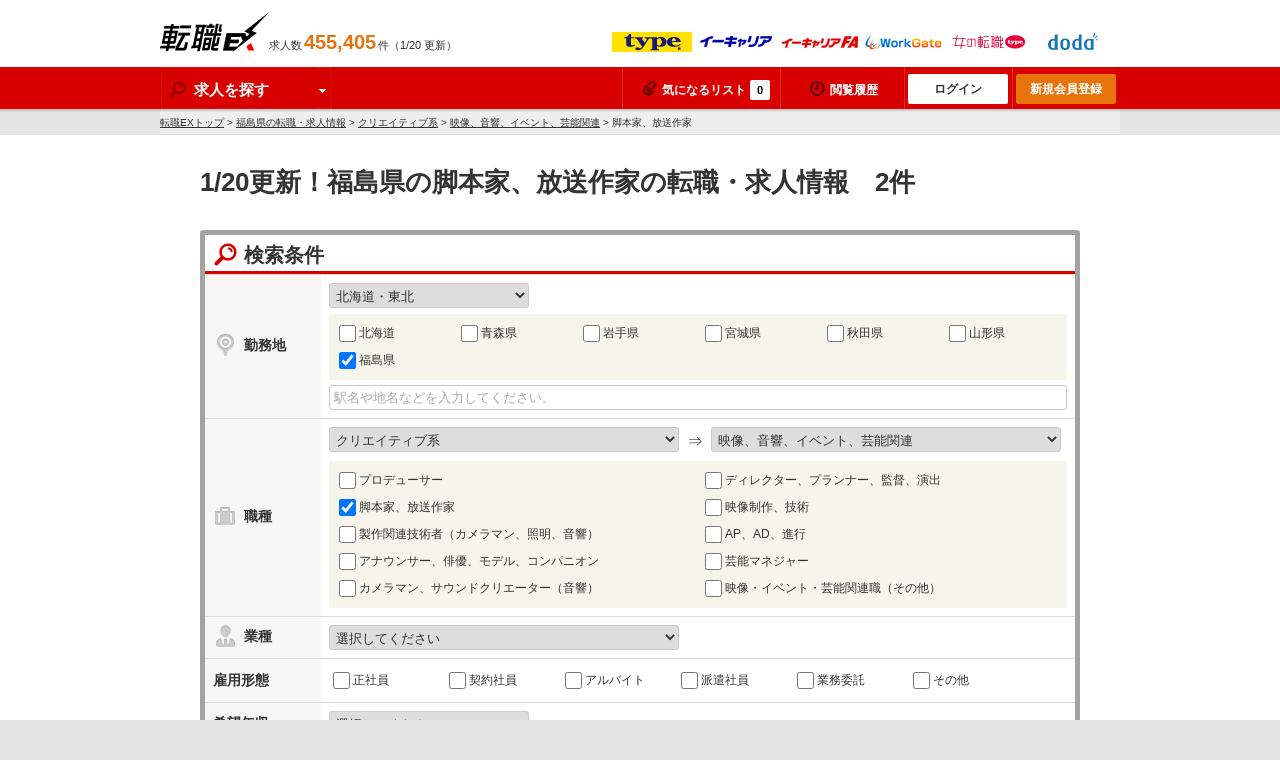

--- FILE ---
content_type: text/html; charset=utf-8
request_url: https://tenshoku-ex.jp/pref_07/occupation_040303
body_size: 57424
content:
<!DOCTYPE html>
<html lang="ja">
<head>
  <meta http-equiv="content-language" content="ja">
  <meta charset="UTF-8">
  <title>【2026/1月20日更新/　2件】福島県の＜脚本家、放送作家求人＞の転職・求人を探す-転職EX</title>
<meta content="1/20更新！福島県の脚本家、放送作家の転職情報の全求人2件を掲載。転職EXは、大手転職サイトを一括検索出来るので、効率的に理想の求人情報に出会えます。" name="description" />
<meta content="福島県,脚本家、放送作家,転職,求人,正社員,仕事,求人情報,中途採用" name="keywords" />
<link href="https://tenshoku-ex.jp/pref_07/occupation_040303" rel="canonical" />
  <meta name="robots" content="follow,index" />
  <link rel="shortcut icon" href="/assets/favicon.ico" type="image/x-icon" />
  <link href="/assets/theme/pc/application-c9791cef0d9f13169ff6ca0659cca1f8.css" media="all" rel="stylesheet" />
  <link href="/assets/theme/common/application-f0dd22223ab082292f28671ad587c03f.css" media="all" rel="stylesheet" />
  <script src="/assets/application-1624f4488ceec354eb66f05d31a51e64.js"></script>
  <meta content="authenticity_token" name="csrf-param" />
<meta content="6VYbsgi4/1/criBmKFOG1ZSgaC2ZtoGij2QJJGpi11o=" name="csrf-token" />
  <meta name="google-site-verification" content="f6CRwHu-zcXA5i5B5LxkKw2fbtKA6uuL-bZArRVPd50" />
<script>
  (function(i,s,o,g,r,a,m){i['GoogleAnalyticsObject']=r;i[r]=i[r]||function(){
  (i[r].q=i[r].q||[]).push(arguments)},i[r].l=1*new Date();a=s.createElement(o),
  m=s.getElementsByTagName(o)[0];a.async=1;a.src=g;m.parentNode.insertBefore(a,m)
  })(window,document,'script','//www.google-analytics.com/analytics.js','ga');

  ga('create', 'UA-2260154-14', 'tenshoku-ex.jp');
  ga('require', 'displayfeatures');
  ga('set', '&uid', '');
  ga('send', 'pageview');


</script>

  
    <script type="application/ld+json">
  {
    "@context": "https://schema.org",
    "@type": "BreadcrumbList",
    "itemListElement":
    [
      {
        "@type": "ListItem",
        "position": 1,
        "item":
        {
          "id": "/",
          "url": "/",
          "name": "転職EXトップ"
        }
      },
        {
          "@type": "ListItem",
          "position": 2,
          "item":
          {
            "id": "/pref_07",
            "url": "/pref_07",
            "name": "福島県の転職・求人情報"
          }
        },
        {
          "@type": "ListItem",
          "position": 3,
          "item":
          {
            "id": "/pref_07/occupation_040000",
            "url": "/pref_07/occupation_040000",
            "name": "クリエイティブ系"
          }
        },
        {
          "@type": "ListItem",
          "position": 4,
          "item":
          {
            "id": "/pref_07/occupation_040300",
            "url": "/pref_07/occupation_040300",
            "name": "映像、音響、イベント、芸能関連"
          }
        },
      {
        "@type": "ListItem",
        "position": 5,
        "item":
        {
          "id": "",
          "url": "",
          "name": "脚本家、放送作家"
        }
      }
    ]
  }
  </script>

</head>
<body class="remodal-bg">

<!-- Google Tag Manager -->
<noscript><iframe src="//www.googletagmanager.com/ns.html?id=GTM-KNLCCK"
height="0" width="0" style="display:none;visibility:hidden"></iframe></noscript>
<script>(function(w,d,s,l,i){w[l]=w[l]||[];w[l].push({'gtm.start':
new Date().getTime(),event:'gtm.js'});var f=d.getElementsByTagName(s)[0],
j=d.createElement(s),dl=l!='dataLayer'?'&l='+l:'';j.async=true;j.src=
'//www.googletagmanager.com/gtm.js?id='+i+dl;f.parentNode.insertBefore(j,f);
})(window,document,'script','dataLayer','GTM-KNLCCK');</script>
<!-- End Google Tag Manager -->
<!-- リマーケティング タグの Google コード -->
<script type="text/javascript">
/* <![CDATA[ */
var google_conversion_id = 815177183;
var google_custom_params = window.google_tag_params;
var google_remarketing_only = true;
/* ]]> */
</script>
<script type="text/javascript" src="//www.googleadservices.com/pagead/conversion.js">
</script>
<noscript>
<div style="display:inline;">
<img height="1" width="1" style="border-style:none;" alt="" src="//googleads.g.doubleclick.net/pagead/viewthroughconversion/815177183/?guid=ON&amp;script=0"/>
</div>
</noscript>


<div class="header">
  <div class="header_inner clear">
    <p class="header_logo sp_common"><a href="/">転職EX</a></p>
    <p class="header_job_total">求人数<strong class="num">455,405</strong>件（1/20 更新）</p>

    <div id="js_header_client_list">

      <ul>
        <li><img src="/assets/partner/at_type_small.gif" alt="type" /></li>
        <li><img src="/assets/partner/ecareer_small.gif" alt="イーキャリア" /></li>
        <li><img src="/assets/partner/ecareerfa_small.gif" alt="イーキャリアFA" /></li>
        <li><img src="/assets/partner/workgate_small.gif" alt="ワークゲート" /></li>
        <li><img src="/assets/partner/woman_type_small.gif" alt="女の転職type" /></li>
        <li><img src="/assets/partner/doda_small.gif" alt="doda" /></li>
      </ul>
      <ul>
        <li><img src="/assets/partner/arubaito_small.gif" alt="アルバイトEX" /></li>
      </ul>

    </div><!-- /#js_header_client_list -->

  </div><!-- /.clear -->
</div><!-- /.header -->
<div class="fixed-wrapper">

<div class="nav fixed-header">
<div class="nav_inner clear">
  <ul class="nav_search">
    <li><span class="btn_drop_label">
          <span class="sp_common icon_search"></span>
            求人を探す
          <span class="icon_unit_dropdown">
            <span class="sp_common icon_arw_down"></span>
          </span>
        </span>
        <div class="drop_panel">
          <span class="sp_common icon_arw_top"></span>
          <ul>
            <li><a href="/search"><span class="sp_common icon_arw_right"></span>詳しい条件で探す</a></li>
            <li><a href="/new"><span class="sp_common icon_arw_right"></span>新着求人から探す</a></li>
          </ul>
        </div>
    </li>
  </ul>
  <ul class="nav_user">
    <li><a href="/favorite"><span class="icon-attach"></span>気になるリスト<span class="add_num" id="fav_add_num">0</span></a></li>
    <li><a href="/mypage/job_visited" rel="nofollow" class="w_history"><span class="icon-clock"></span>閲覧履歴</a></li>
    <li><a href="/mypage" class="btn_nav_login">ログイン</a></li>
    <li><a href="/account/step1" class="btn_nav_regist">新規会員登録</a></li>
  </ul>
</div><!-- /.nav_inner -->
</div><!-- /.nav -->

<div class="breadcrumb">
  <div class="breadcrumb_inner">
    <a href="/">転職EXトップ</a>&nbsp;&gt;
    <a href="/pref_07">福島県の転職・求人情報</a>&nbsp;&gt; <a href="/pref_07/occupation_040000">クリエイティブ系</a>&nbsp;&gt; <a href="/pref_07/occupation_040300">映像、音響、イベント、芸能関連</a>&nbsp;&gt; 脚本家、放送作家
  </div>
</div>

<div class="contents_body">


<div class="layout_col1">
  <div class="contents mb_15">

    <h1 class="ttl_contents">1/20更新！福島県の脚本家、放送作家の転職・求人情報　2件</h1>

    <div class="box_search_form">
  <form accept-charset="UTF-8" action="/search/detail" id="search_form" method="get"><div style="display:none"></div>

  <p class="box_search_form_title"><span class="sp_icon icon_search_red_big"></span>検索条件</p>
  <table class="table_form">
    <tr>
      <th><span class="sp_icon icon_pin_gray_big"></span>勤務地</th>
      <td>
        <select class="form_size_200 count" id="area" name="area"><option value="">選択してください</option><option selected="selected" value="hokkaido_tohoku">北海道・東北</option>
<option value="kanto">関東</option>
<option value="hokuriku">北陸・北信越</option>
<option value="tokai">東海</option>
<option value="kansai">関西</option>
<option value="chugoku_shikoku">中国・四国</option>
<option value="kyushu">九州</option>
<option value="other">海外</option></select>
        <div id="prefecture">
                  <span class="form_unit form_select_option clear click">
          <label class="label_size_6col" for="prefecture_01"><input class="form_parts_chekbox count" id="prefecture_01" name="prefecture[]" type="checkbox" value="01" />北海道</label>
          <label class="label_size_6col" for="prefecture_02"><input class="form_parts_chekbox count" id="prefecture_02" name="prefecture[]" type="checkbox" value="02" />青森県</label>
          <label class="label_size_6col" for="prefecture_03"><input class="form_parts_chekbox count" id="prefecture_03" name="prefecture[]" type="checkbox" value="03" />岩手県</label>
          <label class="label_size_6col" for="prefecture_04"><input class="form_parts_chekbox count" id="prefecture_04" name="prefecture[]" type="checkbox" value="04" />宮城県</label>
          <label class="label_size_6col" for="prefecture_05"><input class="form_parts_chekbox count" id="prefecture_05" name="prefecture[]" type="checkbox" value="05" />秋田県</label>
          <label class="label_size_6col" for="prefecture_06"><input class="form_parts_chekbox count" id="prefecture_06" name="prefecture[]" type="checkbox" value="06" />山形県</label>
          <label class="label_size_6col" for="prefecture_07"><input checked="checked" class="form_parts_chekbox count" id="prefecture_07" name="prefecture[]" type="checkbox" value="07" />福島県</label>
          </span>
          <span class="form_unit_inline">
          <input class="form_size_full mt_5" id="location_search" name="location_search" placeholder="駅名や地名などを入力してください。" type="text" />
          </span>

        </div>
      </td>
    </tr>
    <tr>
      <th><span class="sp_icon icon_busibag_gray_big"></span>職種</th>
      <td>
        <span class="form_unit">
          <select class="form_size_350 count" id="large_occupation" name="large_occupation"><option value="">選択してください</option><option value="010000">営業、事務、企画系</option>
<option value="020000">サービス、販売系</option>
<option value="030000">専門職系（コンサルタント、金融、不動産）</option>
<option selected="selected" value="040000">クリエイティブ系</option>
<option value="050000">Web、インターネット、ゲーム系</option>
<option value="060000">ITエンジニア系（ソフトウェア、ネットワーク）</option>
<option value="070000">技術職（電気、電子、機械）</option>
<option value="080000">技術職系（素材、食品、メディカル、バイオ）</option>
<option value="090000">建築・製造・設備・配送</option>
<option value="100000">医療、介護、福祉サービス</option>
<option value="110000">教育関連職、公務員、農林水産関連、その他</option></select>
          <span class="form_group_for txt_size_xlarge">⇒</span>
          <select class="form_size_350 count" id="middle_occupation" name="middle_occupation"><option value="">選択してください</option><option value="040100">広告、グラフィック関連</option>
<option value="040200">出版、印刷関連</option>
<option selected="selected" value="040300">映像、音響、イベント、芸能関連</option>
<option value="040400">ファッション、インテリア、工業製品関連</option></select>
          <div id="small_occupation">
                    <span class="form_unit form_select_option clear">
          <label class="label_size_half" for="occupation_040301"><input class="form_parts_chekbox count" id="occupation_040301" name="small_occupation[]" type="checkbox" value="040301" />プロデューサー</label>
          <label class="label_size_half" for="occupation_040302"><input class="form_parts_chekbox count" id="occupation_040302" name="small_occupation[]" type="checkbox" value="040302" />ディレクター、プランナー、監督、演出</label>
          <label class="label_size_half" for="occupation_040303"><input checked="checked" class="form_parts_chekbox count" id="occupation_040303" name="small_occupation[]" type="checkbox" value="040303" />脚本家、放送作家</label>
          <label class="label_size_half" for="occupation_040304"><input class="form_parts_chekbox count" id="occupation_040304" name="small_occupation[]" type="checkbox" value="040304" />映像制作、技術</label>
          <label class="label_size_half" for="occupation_040305"><input class="form_parts_chekbox count" id="occupation_040305" name="small_occupation[]" type="checkbox" value="040305" />製作関連技術者（カメラマン、照明、音響）</label>
          <label class="label_size_half" for="occupation_040306"><input class="form_parts_chekbox count" id="occupation_040306" name="small_occupation[]" type="checkbox" value="040306" />AP、AD、進行</label>
          <label class="label_size_half" for="occupation_040307"><input class="form_parts_chekbox count" id="occupation_040307" name="small_occupation[]" type="checkbox" value="040307" />アナウンサー、俳優、モデル、コンパニオン</label>
          <label class="label_size_half" for="occupation_040308"><input class="form_parts_chekbox count" id="occupation_040308" name="small_occupation[]" type="checkbox" value="040308" />芸能マネジャー</label>
          <label class="label_size_half" for="occupation_040309"><input class="form_parts_chekbox count" id="occupation_040309" name="small_occupation[]" type="checkbox" value="040309" />カメラマン、サウンドクリエーター（音響）</label>
          <label class="label_size_half" for="occupation_040399"><input class="form_parts_chekbox count" id="occupation_040399" name="small_occupation[]" type="checkbox" value="040399" />映像・イベント・芸能関連職（その他）</label>
          </span>

          </div>
        </span>
      </td>
    </tr>
    <tr>
      <th><span class="sp_icon icon_type_gray_big"></span>業種</th>
      <td>
        <select class="form_size_350 count" id="large_industry" name="large_industry"><option value="">選択してください</option><option value="0100">IT・通信系</option>
<option value="0200">メーカー系(電気・電子・機械系)</option>
<option value="0300">メーカー系(素材・医薬品他)</option>
<option value="0400">商社系(電気・電子・機械系)</option>
<option value="0500">商社系(総合商社・素材・医薬品他)</option>
<option value="0600">流通・小売系</option>
<option value="0700">サービス系</option>
<option value="0800">コンサルティング・専門サービス系</option>
<option value="0900">メディア・マスコミ系</option>
<option value="1000">金融・保険系</option>
<option value="1100">不動産・建設系</option>
<option value="1200">その他</option></select>
        <div id="small_industry">
        
        </div>
      </td>
    </tr>
    <tr>
      <th>雇用形態</th>
      <td>
        <span class="form_unit clear">
          <label class="label_size_6col" for="employment_type_1"><input class="form_parts_chekbox count" id="employment_type_1" name="employment_type[]" type="checkbox" value="1" />正社員</label>
          <label class="label_size_6col" for="employment_type_2"><input class="form_parts_chekbox count" id="employment_type_2" name="employment_type[]" type="checkbox" value="2" />契約社員</label>
          <label class="label_size_6col" for="employment_type_3"><input class="form_parts_chekbox count" id="employment_type_3" name="employment_type[]" type="checkbox" value="3" />アルバイト</label>
          <label class="label_size_6col" for="employment_type_4"><input class="form_parts_chekbox count" id="employment_type_4" name="employment_type[]" type="checkbox" value="4" />派遣社員</label>
          <label class="label_size_6col" for="employment_type_5"><input class="form_parts_chekbox count" id="employment_type_5" name="employment_type[]" type="checkbox" value="5" />業務委託</label>
          <label class="label_size_6col" for="employment_type_6"><input class="form_parts_chekbox count" id="employment_type_6" name="employment_type[]" type="checkbox" value="6" />その他</label>
        </span>
      </td>
    </tr>
    <tr>
      <th>希望年収</th>
      <td>
        <select class="form_size_200 count" id="salary_type" name="salary_type"><option value="">選択してください</option><option value="1">〜300万円</option>
<option value="2">301万円〜400万円</option>
<option value="3">401万円〜500万円</option>
<option value="4">501万円〜600万円</option>
<option value="5">601万円〜700万円</option>
<option value="6">701万円〜800万円</option>
<option value="7">801万円〜900万円</option>
<option value="8">901万円〜1000万円</option>
<option value="9">1001万円〜1100万円</option>
<option value="10">1101万円〜1200万円</option>
<option value="11">1201万円〜1500万円</option>
<option value="12">1501万円〜2000万円</option>
<option value="13">2001万円〜</option></select>
      </td>
    </tr>
    <tr>
      <th>会社名</th>
      <td><input class="form_size_full" id="company_name_search" name="company_name_search" placeholder="株式会社◯◯" type="text" /></td>
    </tr>
    <tr>
      <th>キーワード</th>
      <td><input class="form_size_full" id="keyword" name="keyword" placeholder="職種や条件などを入力してください。" type="text" /></td>
    </tr>
  </table>
  <table id="search_more" class="table_form">
    <tr>
      <th>こだわり条件</th>
      <td>
          <span class="form_unit_heading">会社・社風</span>
          <span class="form_unit clear">
              <label class="label_size_3col" for="feature_0103"><input class="form_parts_chekbox count" id="feature_0103" name="feature[]" type="checkbox" value="0103" />社員平均年齢20代</label>
              <label class="label_size_3col" for="feature_0104"><input class="form_parts_chekbox count" id="feature_0104" name="feature[]" type="checkbox" value="0104" />中途入社30%以上</label>
              <label class="label_size_3col" for="feature_0105"><input class="form_parts_chekbox count" id="feature_0105" name="feature[]" type="checkbox" value="0105" />女性社員50%以上</label>
              <label class="label_size_3col" for="feature_0106"><input class="form_parts_chekbox count" id="feature_0106" name="feature[]" type="checkbox" value="0106" />外資系企業</label>
              <label class="label_size_3col" for="feature_0108"><input class="form_parts_chekbox count" id="feature_0108" name="feature[]" type="checkbox" value="0108" />株式公開準備中</label>
              <label class="label_size_3col" for="feature_0109"><input class="form_parts_chekbox count" id="feature_0109" name="feature[]" type="checkbox" value="0109" />2年以上連続売上UP</label>
          </span>
          <span class="form_unit_heading">就業環境</span>
          <span class="form_unit clear">
              <label class="label_size_3col" for="feature_0201"><input class="form_parts_chekbox count" id="feature_0201" name="feature[]" type="checkbox" value="0201" />フレックス勤務</label>
              <label class="label_size_3col" for="feature_0205"><input class="form_parts_chekbox count" id="feature_0205" name="feature[]" type="checkbox" value="0205" />服装自由</label>
              <label class="label_size_3col" for="feature_0206"><input class="form_parts_chekbox count" id="feature_0206" name="feature[]" type="checkbox" value="0206" />週休2日</label>
              <label class="label_size_3col" for="feature_0208"><input class="form_parts_chekbox count" id="feature_0208" name="feature[]" type="checkbox" value="0208" />年間休日120日以上</label>
          </span>
          <span class="form_unit_heading">採用情報</span>
          <span class="form_unit clear">
              <label class="label_size_3col" for="feature_0301"><input class="form_parts_chekbox count" id="feature_0301" name="feature[]" type="checkbox" value="0301" />採用枠5名以上</label>
              <label class="label_size_3col" for="feature_0302"><input class="form_parts_chekbox count" id="feature_0302" name="feature[]" type="checkbox" value="0302" />第二新卒歓迎</label>
              <label class="label_size_3col" for="feature_0303"><input class="form_parts_chekbox count" id="feature_0303" name="feature[]" type="checkbox" value="0303" />学歴不問</label>
              <label class="label_size_3col" for="feature_0304"><input class="form_parts_chekbox count" id="feature_0304" name="feature[]" type="checkbox" value="0304" />Uターン・Iターン歓迎</label>
              <label class="label_size_3col" for="feature_0305"><input class="form_parts_chekbox count" id="feature_0305" name="feature[]" type="checkbox" value="0305" />年齢不問</label>
              <label class="label_size_3col" for="feature_0307"><input class="form_parts_chekbox count" id="feature_0307" name="feature[]" type="checkbox" value="0307" />急募（締め切り間近）</label>
              <label class="label_size_3col" for="feature_0308"><input class="form_parts_chekbox count" id="feature_0308" name="feature[]" type="checkbox" value="0308" />未経験歓迎</label>
              <label class="label_size_3col" for="feature_0309"><input class="form_parts_chekbox count" id="feature_0309" name="feature[]" type="checkbox" value="0309" />転勤なし・勤務地限定</label>
              <label class="label_size_3col" for="feature_0310"><input class="form_parts_chekbox count" id="feature_0310" name="feature[]" type="checkbox" value="0310" />語学力を活かす</label>
              <label class="label_size_3col" for="feature_0311"><input class="form_parts_chekbox count" id="feature_0311" name="feature[]" type="checkbox" value="0311" />海外勤務・海外出張あり</label>
          </span>
          <span class="form_unit_heading">福利厚生</span>
          <span class="form_unit clear">
              <label class="label_size_3col" for="feature_0401"><input class="form_parts_chekbox count" id="feature_0401" name="feature[]" type="checkbox" value="0401" />社宅・家賃補助あり</label>
              <label class="label_size_3col" for="feature_0402"><input class="form_parts_chekbox count" id="feature_0402" name="feature[]" type="checkbox" value="0402" />育児支援制度</label>
              <label class="label_size_3col" for="feature_0403"><input class="form_parts_chekbox count" id="feature_0403" name="feature[]" type="checkbox" value="0403" />持ち株制度・ストックオプション</label>
          </span>
          <span class="form_unit_heading">キャリアアップ</span>
          <span class="form_unit clear">
              <label class="label_size_3col" for="feature_0501"><input class="form_parts_chekbox count" id="feature_0501" name="feature[]" type="checkbox" value="0501" />研修制度・教育制度充実</label>
              <label class="label_size_3col" for="feature_0502"><input class="form_parts_chekbox count" id="feature_0502" name="feature[]" type="checkbox" value="0502" />資格取得支援制度</label>
              <label class="label_size_3col" for="feature_0503"><input class="form_parts_chekbox count" id="feature_0503" name="feature[]" type="checkbox" value="0503" />社内ベンチャー制度</label>
              <label class="label_size_3col" for="feature_0504"><input class="form_parts_chekbox count" id="feature_0504" name="feature[]" type="checkbox" value="0504" />独立支援制度</label>
          </span>
        <span class="form_unit_heading">年代別おすすめ</span>
        <span class="form_unit clear">
            <label class="label_size_3col" for="age_1"><input class="form_parts_chekbox count" id="age_1" name="age[]" type="checkbox" value="1" />〜20歳</label>
            <label class="label_size_3col" for="age_2"><input class="form_parts_chekbox count" id="age_2" name="age[]" type="checkbox" value="2" />21歳〜25歳</label>
            <label class="label_size_3col" for="age_3"><input class="form_parts_chekbox count" id="age_3" name="age[]" type="checkbox" value="3" />26歳〜30歳</label>
            <label class="label_size_3col" for="age_4"><input class="form_parts_chekbox count" id="age_4" name="age[]" type="checkbox" value="4" />31歳〜35歳</label>
            <label class="label_size_3col" for="age_5"><input class="form_parts_chekbox count" id="age_5" name="age[]" type="checkbox" value="5" />36歳〜40歳</label>
            <label class="label_size_3col" for="age_6"><input class="form_parts_chekbox count" id="age_6" name="age[]" type="checkbox" value="6" />41歳〜45歳</label>
            <label class="label_size_3col" for="age_7"><input class="form_parts_chekbox count" id="age_7" name="age[]" type="checkbox" value="7" />46歳〜50歳</label>
            <label class="label_size_3col" for="age_8"><input class="form_parts_chekbox count" id="age_8" name="age[]" type="checkbox" value="8" />51歳〜</label>
        </span>
      </td>
    </tr>
  </table>
  <div class="search_form_button_unit">
    <label id="search_form_not_hellowork" for="hellowork"><input class="form_parts_chekbox count" id="hellowork" name="except_hellowork" type="checkbox" value="1" />ハローワークの求人情報を除外</label>
    <span class="js_search_attention">
      <img alt="Search btn arrow" class="js_arrow_image" src="/assets/search_btn_arrow-2e04540eb26a41c191acde46217e17aa.gif" />
      <input type="submit" class="btn btn_search btn_size_medium" id="js_count" value="この条件で検索する(2件)">
    </span>
    <a id="search_more_btn" href="javascript:void(0);" class="btn btn_basic btn_size_small ">＋ 詳しい条件を指定する</a>
  </div>
</form></div><!-- /.box_search_form -->



    <div class="box_pager clear">
  <p class="box_pager_total">
    <strong class="num">2</strong>件中 <span class="num">1～2</span>件目を表示中
  </p>
  <div class="box_pager_link">
    <p class="pager">
      
    </p>
  </div><!-- /.box_pager_link -->
</div><!-- /.box_pager -->


    

        <div class="box_job box_job_result">
      <div class="box_job_list">
        <div class="box_job_header">
          <p class="box_job_info clear">
            <span class="icon_new">NEW</span>
            <span class="box_job_type_unit">
              <span class="icon_type">正社員</span>

            </span>
            <span class="job_client">
              <img src="/assets/partner/woman_type_small.gif" alt="" />
            </span>
          </p>

          <a href="/job_26665939" target="_blank">
            <span class="box_job_company">株式会社スタッフサービス　オフィス事業本部 ミラエール推進部</span>
            <span class="box_job_ttl">ホットペッパー・じゃらんなどリクルート社の事務★未経験OK★リモート有</span>
            <span class="job_ID">求人ID：26665939</span>
          </a>
        </div><!-- /.box_job_header -->
        <div class="box_job_list_unit clear">
          <div class="box_job_list_main">
            <dl class="box_job_status clear">
              <dt><span class="sp_icon icon_favo_m"></span>求人の特徴</dt>
              <dd>
                <ul class="clear">
                  <li><span class="icon_pr">女性活躍</span></li>
                  <li><span class="icon_pr">中途入社30%以上</span></li>
                  <li><span class="icon_pr">女性社員50%以上</span></li>
                  <li><span class="icon_pr">上場企業</span></li>
                  <li><span class="icon_pr">残業少ない</span></li>
                  <li><span class="icon_pr">服装自由</span></li>
                  <li><span class="icon_pr">週休2日</span></li>
                  <li><span class="icon_pr">土日祝休み</span></li>
                  <li><span class="icon_pr">年間休日120日以上</span></li>
                  <li><span class="icon_pr">採用枠5名以上</span></li>
                  <li><span class="icon_pr">第二新卒歓迎</span></li>
                  <li><span class="icon_pr">Uターン・Iターン歓迎</span></li>
                  <li><span class="icon_pr">急募（締め切り間近）</span></li>
                  <li><span class="icon_pr">未経験歓迎</span></li>
                  <li><span class="icon_pr">転勤なし・勤務地限定</span></li>
                  <li><span class="icon_pr">育児支援制度</span></li>
                  <li><span class="icon_pr">研修制度・教育制度充実</span></li>
                </ul>
              </dd>
            </dl>
            <table class="table_job_data">
              <tr>
                <th>仕事内容</th>
                <td>◆CMでお馴染みのリクルート社が発行するメディアに関わる事務のお仕事♪
◆働きやすさバツグン！土日祝休・残業ほぼなし・リモートあり
◆無料研修でサポート体制◎
◆おしゃれOK♪ネイルOK♪髪型自由♪

「ホットペッパー」「じゃらん」「SUUMO」など、
リクルート社のメディアに関わる事務をお任せします。
あなたに合わせて簡単なお仕事からスタート。
配属後は3～6か月かけて慣れていく...</td>
              </tr>
              <tr>
                <th>応募資格</th>
                <td>＜未経験や第二新卒の方を積極採用中＞

◆高卒以上
◆美容に関わる仕事がしたい・オシャレが好きな方大歓迎
◆事務経験・社会人経験がない方大歓迎
◆初めての転職の方大歓迎
◆転職回数不問
◆20代30代活躍中！

☆8割以上が未経験スタート♪
私たちは今までのスキルや経験より...</td>
              </tr>
              <tr>
                <th>給与</th>
                <td><strong>【月給】★2026年1月に給与アップしました！

東京：20万7000円～
神奈川：19万6...</strong></td>
              </tr>
              <tr>
                <th>勤務地</th>
                <td>
                  ★リモートワーク（在宅勤務/在宅ワーク/テレワーク）もOK
東京都内（渋谷、六本木、丸の内、新宿、恵比寿、池袋、品川、秋葉原など）、神奈川、千葉、埼玉、北海道、仙台、福島、新潟、栃木、群馬、つくば、長野、富山、静岡、名古屋、金沢、岐阜、三重、滋賀、京都、大阪、神戸、奈良、広...
                </td>
              </tr>
            </table>
          </div><!-- /.box_job_list_main -->
          <div class="box_job_list_sub">
            <span class="box_job_thumb">
              <img alt="6 525974" src="/job_image/2666/5939/6_525974.jpg?type=resize&amp;height=120&amp;width=160" />
            </span>
            <span class="job_box_list_pickup">
              <span>PICK UP</span>
              コスメ、グルメ、旅行、ブライダル、住まい…
リクルート社の事務で、あなたの「好き」を活かそ♪
            </span>
          </div>
        </div> <!-- /.box_job_list_unit -->
        <div class="job_box_btn_unit imp_expression" data-job-id="26665939">
          

          <a href="/job_26665939" class="btn btn_action btn_size_medium" target="_blank" onmousedown="ga('send', 'event', 'JobShowLink', 'Search', '女の転職type_040106_040199_040301_040302_040303_040304_040307_040309_050201_050202_050205_050206', {'nonInteraction': 1});">この求人の詳細を見る</a>

            <a href="javascript:void(0);" class="btn btn_useful btn_size_small add_favorite fav_26665939" id="fav_26665939" onmousedown="ga('send', 'event', 'AddFavoriteList', 'Search', '女の転職type', undefined, {'nonInteraction': 1})"><span class="icon-attach"></span>気になる！</a>


        </div>
      </div><!-- /.box_job_list -->
    </div><!-- /.box_job -->

    <div class="remodal" data-remodal-id="modal_job_26665939" data-remodal-options='{ "hashTracking": false }'>
  <p class="t_center mb_15"><strong>気になるリストに保存できる件数は20件までです。</strong></p>
  <p class="txt_size_medium">
    20件以上保存するにはログインが必要です。<br>
    ログイン後は、今までログイン中気になるリストに入っていた案件も見ることができます。
  </p>
  <div class="t_center">
    <form accept-charset="UTF-8" action="/job/set_user_return_to" method="post"><div style="display:none"><input name="authenticity_token" type="hidden" value="6VYbsgi4/1/criBmKFOG1ZSgaC2ZtoGij2QJJGpi11o=" /></div>
      <input id="job_id" name="job_id" type="hidden" value="26665939" />
      <input id="to" name="to" type="hidden" value="/pref_07/occupation_040303" />

      <input class="btn btn_action btn_size_medium width_220" name="login" type="submit" value="ログインする" />
      <input class="btn btn_new_regist btn_size_medium width_220" name="register" type="submit" value="新規会員登録(無料)する" />
</form>  </div>
</div>


    
    <div class="box_job box_job_result">
      <div class="box_job_list">
        <div class="box_job_header">
          <p class="box_job_info clear">
            <span class="icon_new">NEW</span>
            <span class="box_job_type_unit">
              <span class="icon_type">正社員</span>

            </span>
            <span class="job_client">
              <img src="/assets/partner/woman_type_small.gif" alt="" />
            </span>
          </p>

          <a href="/job_21278038" target="_blank">
            <span class="box_job_company">株式会社スタッフサービス　エンジニアリング事業本部</span>
            <span class="box_job_ttl">図面制作スタッフ(CAD)／職種未経験・ブランク歓迎！／選べる勤務地</span>
            <span class="job_ID">求人ID：21278038</span>
          </a>
        </div><!-- /.box_job_header -->
        <div class="box_job_list_unit clear">
          <div class="box_job_list_main">
            <dl class="box_job_status clear">
              <dt><span class="sp_icon icon_favo_m"></span>求人の特徴</dt>
              <dd>
                <ul class="clear">
                  <li><span class="icon_pr">女性活躍</span></li>
                  <li><span class="icon_pr">中途入社30%以上</span></li>
                  <li><span class="icon_pr">上場企業</span></li>
                  <li><span class="icon_pr">残業少ない</span></li>
                  <li><span class="icon_pr">週休2日</span></li>
                  <li><span class="icon_pr">土日祝休み</span></li>
                  <li><span class="icon_pr">年間休日120日以上</span></li>
                  <li><span class="icon_pr">採用枠5名以上</span></li>
                  <li><span class="icon_pr">第二新卒歓迎</span></li>
                  <li><span class="icon_pr">Uターン・Iターン歓迎</span></li>
                  <li><span class="icon_pr">急募（締め切り間近）</span></li>
                  <li><span class="icon_pr">未経験歓迎</span></li>
                  <li><span class="icon_pr">転勤なし・勤務地限定</span></li>
                  <li><span class="icon_pr">育児支援制度</span></li>
                  <li><span class="icon_pr">研修制度・教育制度充実</span></li>
                </ul>
              </dd>
            </dl>
            <table class="table_job_data">
              <tr>
                <th>仕事内容</th>
                <td>★職種経験不問！経験が浅い方でも着実にスキルアップできる環境
★丁寧なOJT研修や約800種類の学習講座など育成制度が充実
★残業月平均9h＆年休125日などワークライフバランス重視の働きやすさ

自動車・家電メーカー、航空関連など幅広い大手企業で、
CAD（PCで使用する設計・製図の支援ツール）を使った製図業務をお任せします。

【入社後の具体的な流れ】
まずは、対象製品の仕組み...</td>
              </tr>
              <tr>
                <th>応募資格</th>
                <td>職種未経験の方やブランクをお持ちの方も歓迎♪
■高卒以上

独学もしくは学校などでCADを学んだという方も歓迎！
使用できるソフトの種類については問いません！

CADの基本操作ができる方は大歓迎です。

【あると望ましい経験・能力】
◆CADを用いた実務経験

【過去に採...</td>
              </tr>
              <tr>
                <th>給与</th>
                <td><strong>■東京・神奈川・千葉・埼玉勤務の場合
月給23.5万円～55万円＋諸手当
（残業代は全額支給...</strong></td>
              </tr>
              <tr>
                <th>勤務地</th>
                <td>
                  ★リモート実績あり★
≪全国募集＆選べる勤務地！≫
「地元で働きたい」という希望が叶います♪

勤務地は業界トップクラス約7,000件の取引事業所数、
80,000件以上のプロジェクトから検討をいたします。
※全国のメーカー各社での就業となります(沖縄を除く)

◎地域/住...
                </td>
              </tr>
            </table>
          </div><!-- /.box_job_list_main -->
          <div class="box_job_list_sub">
            <span class="box_job_thumb">
              <img alt="6 526046" src="/job_image/2127/8038/6_526046.jpg?type=resize&amp;height=120&amp;width=160" />
            </span>
            <span class="job_box_list_pickup">
              <span>PICK UP</span>
              研修前提×働きやすさ抜群！
ロボットや家電などの図面制作スタッフとして
リスタートしてみませんか？
            </span>
          </div>
        </div> <!-- /.box_job_list_unit -->
        <div class="job_box_btn_unit imp_expression" data-job-id="21278038">
          

          <a href="/job_21278038" class="btn btn_action btn_size_medium" target="_blank" onmousedown="ga('send', 'event', 'JobShowLink', 'Search', '女の転職type_090107_040106_040199_040301_040302_040303_040304_040307_040309_050201_050202_050205_050206', {'nonInteraction': 1});">この求人の詳細を見る</a>

            <a href="javascript:void(0);" class="btn btn_useful btn_size_small add_favorite fav_21278038" id="fav_21278038" onmousedown="ga('send', 'event', 'AddFavoriteList', 'Search', '女の転職type', undefined, {'nonInteraction': 1})"><span class="icon-attach"></span>気になる！</a>


        </div>
      </div><!-- /.box_job_list -->
    </div><!-- /.box_job -->

    <div class="remodal" data-remodal-id="modal_job_21278038" data-remodal-options='{ "hashTracking": false }'>
  <p class="t_center mb_15"><strong>気になるリストに保存できる件数は20件までです。</strong></p>
  <p class="txt_size_medium">
    20件以上保存するにはログインが必要です。<br>
    ログイン後は、今までログイン中気になるリストに入っていた案件も見ることができます。
  </p>
  <div class="t_center">
    <form accept-charset="UTF-8" action="/job/set_user_return_to" method="post"><div style="display:none"><input name="authenticity_token" type="hidden" value="6VYbsgi4/1/criBmKFOG1ZSgaC2ZtoGij2QJJGpi11o=" /></div>
      <input id="job_id" name="job_id" type="hidden" value="21278038" />
      <input id="to" name="to" type="hidden" value="/pref_07/occupation_040303" />

      <input class="btn btn_action btn_size_medium width_220" name="login" type="submit" value="ログインする" />
      <input class="btn btn_new_regist btn_size_medium width_220" name="register" type="submit" value="新規会員登録(無料)する" />
</form>  </div>
</div>


    


      <a class="search_new_register_banner" href="/account/step1?from=agent_banner&amp;ref_code=new_register_agent" onmousedown="ga(&#39;send&#39;, &#39;event&#39;, &#39;new_register&#39;, &#39;search_prefecture_occupation&#39;, &#39;19&#39;)">
  <img alt="転職求人をお探しのあなたへ、『非公開求人』のご案内" src="/assets/new_register_banner-baf2938bf749abbae4d9e177ebfaa298.png" />
  <span class="btn btn_new_regist btn_full">紹介会社に登録して非公開求人を見る(無料)</span>
</a>

    <div class="box_pager clear">
  <p class="box_pager_total">
    <strong class="num">2</strong>件中 <span class="num">1～2</span>件目を表示中
  </p>
  <div class="box_pager_link">
    <p class="pager">
      
    </p>
  </div><!-- /.box_pager_link -->
</div><!-- /.box_pager -->


        <div class="box_section_list">
      <h2 class="ttl_section_main">
        応募に関するよくある質問（転職EXによく寄せられる一般的な質問）
      </h2>
      <span class="page_inner_link" id="h01-01"></span>
      <dl class="list_help_unit pl_10">
        <dt><span>Q</span>他の人は何社くらい応募していますか？</dt>
        <dd><span>A</span>
          人によって異なりますが、<strong class="num">内定をもらっている人の平均応募数は10社、約半数は6社以上</strong>受けています。
        </dd>
      </dl>
      <span class="page_inner_link" id="h01-01"></span>
      <dl class="list_help_unit pl_10 pr_10">
        <dt><span>Q</span>なんとなくいいなとは思うけど、応募を悩んでるときは応募しない方がいいですか？</dt>
        <dd><span>A</span>「求人情報だけではよくわからない」「自分で大丈夫なのか」という不安もあるかと思いますが、<br>
          <strong class="num">応募して面接を受けるのは会社を知る良い機会</strong>ですし、会社にとってもあなたのことを知る良い機会と捉えると良いと思います。
        </dd>
      </dl>
    </div>


    <div class="box_section_list">
      <h2 class="ttl_section_main"><span class="sp_icon icon_busibag_red_big"></span>より細かい職種から探す</h2>
      <dl class="list_directory">
        <dt>映像、音響、イベント、芸能関連</dt>
        <dd>
          <ul class="clear">
            <li>-<a href="/pref_07/occupation_040301">プロデューサー</a><span class="list_num">（8）</span></li>
            <li>-<a href="/pref_07/occupation_040302">ディレクター、プランナー、監督、演出</a><span class="list_num">（3）</span></li>
            <li>-<a href="/pref_07/occupation_040303">脚本家、放送作家</a><span class="list_num">（2）</span></li>
            <li>-<a href="/pref_07/occupation_040304">映像制作、技術</a><span class="list_num">（15）</span></li>
            <li>-<a href="/pref_07/occupation_040305">製作関連技術者（カメラマン、照明、音響）</a><span class="list_num">（1）</span></li>
            <li>-<a href="/pref_07/occupation_040306">AP、AD、進行</a><span class="list_num">（3）</span></li>
            <li>-<a href="/pref_07/occupation_040307">アナウンサー、俳優、モデル、コンパニオン</a><span class="list_num">（2）</span></li>
            <li>-<a href="/pref_07/occupation_040308">芸能マネジャー</a><span class="list_num">（0）</span></li>
            <li>-<a href="/pref_07/occupation_040309">カメラマン、サウンドクリエーター（音響）</a><span class="list_num">（2）</span></li>
            <li>-<a href="/pref_07/occupation_040399">映像・イベント・芸能関連職（その他）</a><span class="list_num">（3）</span></li>
          </ul>
        </dd>
      </dl>
    </div><!-- /.box_section_list -->


    <div class="box_section_list">
      <h2 class="ttl_section_main"><span class="sp_icon icon_pin_red_big"></span>別の市区町村から探す</h2>
      <table class="table_pref">
        <tr>
          <td>
            <a href="/city_07201">福島市</a><span class="pref_num">（529）</span>｜
            <a href="/city_07202">会津若松市</a><span class="pref_num">（149）</span>｜
            <a href="/city_07203">郡山市</a><span class="pref_num">（942）</span>｜
            <a href="/city_07204">いわき市</a><span class="pref_num">（623）</span>｜
            <a href="/city_07205">白河市</a><span class="pref_num">（190）</span>｜
            <a href="/city_07207">須賀川市</a><span class="pref_num">（96）</span>｜
            <a href="/city_07208">喜多方市</a><span class="pref_num">（18）</span>｜
            <a href="/city_07209">相馬市</a><span class="pref_num">（185）</span>｜
            <a href="/city_07210">二本松市</a><span class="pref_num">（48）</span>｜
            <a href="/city_07211">田村市</a><span class="pref_num">（49）</span>｜
            <a href="/city_07212">南相馬市</a><span class="pref_num">（130）</span>｜
            <a href="/city_07213">伊達市</a><span class="pref_num">（46）</span>｜
            <a href="/city_07214">本宮市</a><span class="pref_num">（47）</span>｜
            <a href="/city_07301">伊達郡桑折町</a><span class="pref_num">（8）</span>｜
            <a href="/city_07303">伊達郡国見町</a><span class="pref_num">（2）</span>｜
            <a href="/city_07308">伊達郡川俣町</a><span class="pref_num">（2）</span>｜
            <a href="/city_07322">安達郡大玉村</a><span class="pref_num">（3）</span>｜
            <a href="/city_07342">岩瀬郡鏡石町</a><span class="pref_num">（7）</span>｜
            <a href="/city_07344">岩瀬郡天栄村</a><span class="pref_num">（7）</span>｜
            <a href="/city_07362">南会津郡下郷町</a><span class="pref_num">（14）</span>｜
            南会津郡檜枝岐村<span class="pref_num">（0）</span>｜
            <a href="/city_07367">南会津郡只見町</a><span class="pref_num">（1）</span>｜
            南会津郡南会津町<span class="pref_num">（0）</span>｜
            耶麻郡北塩原村<span class="pref_num">（0）</span>｜
            <a href="/city_07405">耶麻郡西会津町</a><span class="pref_num">（1）</span>｜
            <a href="/city_07407">耶麻郡磐梯町</a><span class="pref_num">（6）</span>｜
            <a href="/city_07408">耶麻郡猪苗代町</a><span class="pref_num">（11）</span>｜
            <a href="/city_07421">河沼郡会津坂下町</a><span class="pref_num">（3）</span>｜
            <a href="/city_07422">河沼郡湯川村</a><span class="pref_num">（6）</span>｜
            <a href="/city_07423">河沼郡柳津町</a><span class="pref_num">（2）</span>｜
            大沼郡三島町<span class="pref_num">（0）</span>｜
            大沼郡金山町<span class="pref_num">（0）</span>｜
            大沼郡昭和村<span class="pref_num">（0）</span>｜
            <a href="/city_07447">大沼郡会津美里町</a><span class="pref_num">（3）</span>｜
            <a href="/city_07461">西白河郡西郷村</a><span class="pref_num">（39）</span>｜
            <a href="/city_07464">西白河郡泉崎村</a><span class="pref_num">（4）</span>｜
            <a href="/city_07465">西白河郡中島村</a><span class="pref_num">（9）</span>｜
            <a href="/city_07466">西白河郡矢吹町</a><span class="pref_num">（20）</span>｜
            <a href="/city_07481">東白川郡棚倉町</a><span class="pref_num">（17）</span>｜
            <a href="/city_07482">東白川郡矢祭町</a><span class="pref_num">（5）</span>｜
            <a href="/city_07483">東白川郡塙町</a><span class="pref_num">（5）</span>｜
            東白川郡鮫川村<span class="pref_num">（0）</span>｜
            <a href="/city_07501">石川郡石川町</a><span class="pref_num">（8）</span>｜
            石川郡玉川村<span class="pref_num">（0）</span>｜
            <a href="/city_07503">石川郡平田村</a><span class="pref_num">（5）</span>｜
            <a href="/city_07504">石川郡浅川町</a><span class="pref_num">（1）</span>｜
            <a href="/city_07505">石川郡古殿町</a><span class="pref_num">（5）</span>｜
            <a href="/city_07521">田村郡三春町</a><span class="pref_num">（38）</span>｜
            <a href="/city_07522">田村郡小野町</a><span class="pref_num">（5）</span>｜
            <a href="/city_07541">双葉郡広野町</a><span class="pref_num">（23）</span>｜
            <a href="/city_07542">双葉郡楢葉町</a><span class="pref_num">（72）</span>｜
            <a href="/city_07543">双葉郡富岡町</a><span class="pref_num">（32）</span>｜
            <a href="/city_07544">双葉郡川内村</a><span class="pref_num">（4）</span>｜
            <a href="/city_07545">双葉郡大熊町</a><span class="pref_num">（47）</span>｜
            <a href="/city_07546">双葉郡双葉町</a><span class="pref_num">（9）</span>｜
            <a href="/city_07547">双葉郡浪江町</a><span class="pref_num">（20）</span>｜
            <a href="/city_07548">双葉郡葛尾村</a><span class="pref_num">（1）</span>｜
            <a href="/city_07561">相馬郡新地町</a><span class="pref_num">（9）</span>｜
            <a href="/city_07564">相馬郡飯舘村</a><span class="pref_num">（4）</span>｜
          </td>
        </tr>
      </table>
    </div><!-- /.box_section_list -->

  </div><!-- /.contents -->
</div><!-- /.layout_col1 -->



<div class="footer_seo_text">
  <div class="footer_seo_text_inner">
    <p class="txt_size_small"><b>福島県の脚本家、放送作家の転職情報・正社員求人情報</b><br>
    転職のことなら【転職EX】！豊富な業種・職種でご希望の仕事を探せます！<br>
福島県の脚本家、放送作家の転職情報だけではなく、他の地域の同業種の仕事情報や、違う労働条件などで検索することが可能です。<br>
業種特化型の転職サイトの求人情報や、紹介会社の非公開求人の一括検索、一括応募が、転職EXでは可能です！
  </div>
</div><!-- /.footer_seo_text -->



</div><!-- /.contents_body -->
</div><!-- /.fixed-wrapper -->

<div class="footer">
  <div class="footer_main">
    <div class="footer_inner">
      <h2 class="ttl_section_footer"><span class="sp_icon icon_pin_gray_big"></span>勤務地を選んで転職・求人情報を探す</h2>
<div class="top_map_unit clear">
  <div class="">
    <table class="table_pref_footer">
      <tr>
        <th><a href="/kanto">関東</a></th>
        <td>
          <a href="/pref_13">東京</a>｜<a href="/pref_14">神奈川</a>｜<a href="/pref_12">千葉</a>｜<a href="/pref_11">埼玉</a>｜<a href="/pref_08">茨城</a>｜<a href="/pref_09">栃木</a>｜<a href="/pref_10">群馬</a>
        </td>
        <th><a href="/hokuriku">北信越</a></th>
        <td>
          <a href="/pref_15">新潟</a>｜<a href="/pref_16">富山</a>｜<a href="/pref_17">石川</a>｜<a href="/pref_18">福井</a>｜<a href="/pref_19">山梨</a>｜<a href="/pref_20">長野</a>
        </td>
      </tr>
      <tr>
        <th><a href="/kansai">関西</a></th>
        <td>
          <a href="/pref_27">大阪</a>｜<a href="/pref_28">兵庫</a>｜<a href="/pref_26">京都</a>｜<a href="/pref_25">滋賀</a>｜<a href="/pref_29">奈良</a>｜<a href="/pref_30">和歌山</a>
        </td>

        <th><a href="/chugoku_shikoku">中国・四国</a></th>
        <td>
          <a href="/pref_31">鳥取</a>｜<a href="/pref_32">島根</a>｜<a href="/pref_33">岡山</a>｜<a href="/pref_34">広島</a>｜<a href="/pref_35">山口</a>｜<a href="/pref_36">徳島</a>｜<a href="/pref_37">香川</a>｜<a href="/pref_38">愛媛</a>｜<a href="/pref_39">高知</a>
        </td>
      </tr>
      <tr>
        <th><a href="/tokai">東海</a></th>
        <td>
          <a href="/pref_23">愛知</a>｜<a href="/pref_21">岐阜</a>｜<a href="/pref_22">静岡</a>｜<a href="/pref_24">三重</a>
        </td>

        <th><a href="/kyushu">九州・沖縄</a></th>
        <td>
          <a href="/pref_40">福岡</a>｜<a href="/pref_41">佐賀</a>｜<a href="/pref_42">長崎</a>｜<a href="/pref_43">熊本</a>｜<a href="/pref_44">大分</a>｜<a href="/pref_45">宮崎</a>｜<a href="/pref_46">鹿児島</a>｜<a href="/pref_47">沖縄</a>
        </td>
      </tr>

      <tr>
        <th><a href="/hokkaido_tohoku">北海道・東北</a></th>
        <td>
          <a href="/pref_01">北海道</a>｜<a href="/pref_02">青森</a>｜<a href="/pref_03">岩手</a>｜<a href="/pref_04">宮城</a>｜<a href="/pref_05">秋田</a>｜<a href="/pref_06">山形</a>｜<a href="/pref_07">福島</a>
        </td>
        <th><a href="/other">海外</a></th>
        <td>
        </td>
      </tr>

    </table>
  </div><!-- /.top_map_pref -->
</div>

    </div><!-- /.footer_inner -->
  </div><!-- /.footer_main -->

  <div class="footer_main">
    <div class="footer_inner">
      <div class="clear">
        <ul class="footer_nav">
          <li><a href="/">転職EXトップ</a></li>
          <li><a href="/search/detail">詳細求人検索</a></li>
        </ul>
        <ul class="footer_nav">
          <li><a href="https://zigexn.co.jp/about/company/">会社案内</a></li>
          <li><a href="/statics/partner">パートナー紹介</a></li>
          <li><a href="/statics/help">ヘルプ</a></li>
        </ul>
        <ul class="footer_nav">
          <li><a href="/statics/rules">利用規約</a></li>
          <li><a href="/statics/privacy">個人情報の取扱いについて</a></li>
          <li><a href="/promo/oiwaikin">お祝い金に関して</a></li>
        </ul>
        <p class="licence">厚生労働大臣許可：13-ユ-305190</p>
      </div><!-- /.clear -->
      <p class="copyright">&copy;ZIGExN Co., Ltd. ALL RIGHTS RESERVED.</p>
    </div><!-- /.footer_inner -->
  </div><!-- /.footer_main -->

  <div class="footer_zigexn">
    <div class="footer_inner clear">
      <span class="sp_common zigexn_logo"></span>
      <ul class="zigexn_nav">
        <li><a href="https://zigexn.co.jp" target="_blank">株式会社じげん</a></li>
        <li><a href="https://zigexn.co.jp/service/list" target="_blank">サービス一覧</a></li>
      </ul>
      <div class="zigexn_policy">
        <span class="sp_common privacy_mark"></span>
        <b>安心への取り組み</b><br>
        株式会社じげんはプライバシーマークを取得しています。
      </div>
    </div><!-- /.footer_inner -->
  </div>
</div><!-- /.footer -->

<a href="#" id="js_pagetop">ページの先頭へ</a>

<!-- Yahoo Tag Manager -->
<script type="text/javascript">
  var ytm_databinding_job_ids = "26665939,21278038";
  var ytm_databinding_user_id = "";
</script>
<script type="text/javascript">
  (function () {
    var tagjs = document.createElement("script");
    var s = document.getElementsByTagName("script")[0];
    tagjs.async = true;
    tagjs.src = "//s.yjtag.jp/tag.js#site=6xe4lIb";
    s.parentNode.insertBefore(tagjs, s);
  }());
</script>
<noscript>
  <iframe src="//b.yjtag.jp/iframe?c=6xe4lIb" width="1" height="1" frameborder="0" scrolling="no" marginheight="0" marginwidth="0"></iframe>
</noscript>
<!-- End Yahoo Tag Manager -->

<!-- Yahoo Code for your Target List -->
<script type="text/javascript" language="javascript">
/* <![CDATA[ */
var yahoo_retargeting_id = 'J1UW1A8JV0';
var yahoo_retargeting_label = '';
var yahoo_retargeting_page_type = '';
var yahoo_retargeting_items = [{item_id: '', category_id: '', price: '', quantity: ''}];
/* ]]> */
</script>
<script type="text/javascript" language="javascript" src="https://b92.yahoo.co.jp/js/s_retargeting.js"></script>
<!-- End Yahoo Code for your Target List -->

<!-- Yahoo Code for your Target List -->
<script type="text/javascript">
/* <![CDATA[ */
var yahoo_ss_retargeting_id = 1000422455;
var yahoo_sstag_custom_params = window.yahoo_sstag_params;
var yahoo_ss_retargeting = true;
/* ]]> */
</script>
<script type="text/javascript" src="https://s.yimg.jp/images/listing/tool/cv/conversion.js">
</script>
<noscript>
<div style="display:inline;">
<img height="1" width="1" style="border-style:none;" alt="" src="https://b97.yahoo.co.jp/pagead/conversion/1000422455/?guid=ON&script=0&disvt=false"/>
</div>
</noscript>


<!-- smalgo tracking tag -->
<script type="text/javascript">
var deqwas = {};
deqwas.place = "category";

////Editable Area begin
deqwas.category = "クリエイティブ系";      // Category Name
deqwas.uid  = "";        // Member ID
////Editable Area end

setTimeout(function () {
    var script = document.createElement('script');
    script.type = 'text/javascript';
    script.charset = 'UTF-8';
    script.async = true;
    script.src = (location.protocol == 'https:' ? 'https:' : 'http:') + '//dex00.deqwas.net/tenshoku-exjp/scripts/x.js?noCache=' + Math.floor((new Date()).getTime()/3600000);
    var s = document.getElementsByTagName('script')[0];
    s.parentNode.insertBefore(script, s);
}, 0);
</script>


</body>
</html>
